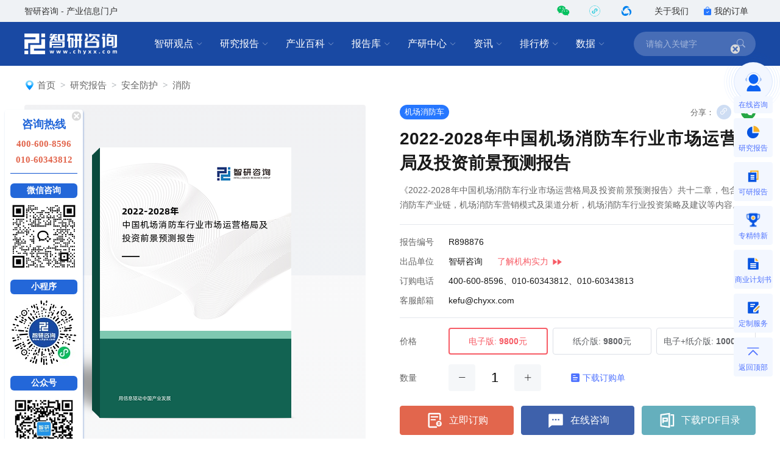

--- FILE ---
content_type: text/html; charset=UTF-8
request_url: https://www.chyxx.com/research/202010/898876.html
body_size: 17799
content:
<!DOCTYPE html>
<html lang="zh">
<head>
<meta http-equiv="Content-type" content="text/html; charset=utf-8" />
<meta name="applicable-device" content="pc" />
<title>2022-2028年中国机场消防车行业市场运营格局及投资前景预测报告_智研咨询</title>
<meta name="Keywords" content="2022-2028年中国机场消防车行业市场运营格局及投资前景预测报告" />
<meta name="Description" content="《2022-2028年中国机场消防车行业市场运营格局及投资前景预测报告》共十二章，包含机场消防车产业链，机场消防车营销模式及渠道分析，机场消防车行业投资策略及建议等内容。" />
<link rel="canonical" href="https://www.chyxx.com/research/202010/898876.html" />
<link rel="alternate" media="only screen and (max-width: 640px)" href="https://m.chyxx.com/research/202010/898876.html" />
<link rel="dns-prefetch" href="//img.chyxx.com">
<link rel="shortcut icon" type="image/x-icon" href="//img.chyxx.com/assets/favicon.ico">
<link rel="stylesheet" href="//img.chyxx.com/cdn/bootstrap-icons/bootstrap-icons.css">
<link rel="stylesheet" href="//img.chyxx.com/cdn/bootstrap@4/css/bootstrap.min.css">
<link rel="stylesheet" href="//at.alicdn.com/t/font_2472434_udhky67696.css">
<link rel="stylesheet" href="/assets/css/index.min.css?v=1.1.8.4.95">
<link rel="stylesheet" href="/assets/css/chain.min.css?v=1.1.8.4.95">
<script src="/assets/js/jquery.min.js?v=1.1.8.4.95"></script>
<script type="text/javascript">
  window._agl = window._agl || [];
  (function () {
    _agl.push(
            ['production', '_f7L2XwGXjyszb4d1e2oxPybgD']
    );
    (function () {
      var agl = document.createElement('script');
      agl.type = 'text/javascript';
      agl.async = true;
      agl.src = 'https://fxgate.baidu.com/angelia/fcagl.js?production=_f7L2XwGXjyszb4d1e2oxPybgD';
      var s = document.getElementsByTagName('script')[0];
      s.parentNode.insertBefore(agl, s);
    })();
  })();
</script>
<script>
  (function() {
  var _53code = document.createElement("script");
  _53code.src = "https://tb.53kf.com/code/code/b067807dc8907c422bc551fd6dbf8e484/1";
  var s = document.getElementsByTagName("script")[0]; s.parentNode.insertBefore(_53code, s);
  })();

  function open53() {
    var index_bd_param = "";
    var index_bd_param_Element = document.getElementById("index_bd_param");
    if(index_bd_param_Element!=null) {
      index_bd_param = index_bd_param_Element.innerText;
    }

    var whole_uri = ""
    var whole_uri_Element = document.getElementById("whole_uri");
    if(whole_uri_Element!=null) {
      whole_uri = whole_uri_Element.innerText;
    }

    $.ajax({
      url: '/order/consult',
      type: 'post',
      data:{
        index_bd_param:index_bd_param,
        whole_uri:whole_uri
      },
      success: rs => {
        console.log("success!")
      },
      error: rs => {
        console.log("fail!")
      },
      complete: () => {
        console.log("complete!")
      }
    })

    var _53api = $53.createApi();
    _53api.push('cmd', 'kfclient');
    _53api.push('type', 'new');
    _53api.query();
  }
</script>
<script>
  var _hmt = _hmt || [];
  (function() {
    var hm = document.createElement("script");
    hm.src = "https://hm.baidu.com/hm.js?303541224a8d81c65040eb747f5ee614";
    var s = document.getElementsByTagName("script")[0];
    s.parentNode.insertBefore(hm, s);
  })();
</script>

<script type="text/javascript">
  $(function () {
    var disclaimersDiv = $("#disclaimersDiv");
    if (disclaimersDiv.length > 0) {
      var disclaimersTop = $("#disclaimersDiv").offset().top
      var divCatalogHeight = $("#divCatalog").height();
      var catalogTopPosition = disclaimersTop-divCatalogHeight-18; // 40是relate的margin-top
      $(window).scroll(function() {
        if ($("#divCatalog").offset().top >= catalogTopPosition) {
          $("#divCatalog").css({
            "visibility": "hidden",
          })
        }
        else {
          $("#divCatalog").css({
            "visibility": "visible",
          })
        }
      });
    }
  });
</script>
<script type="text/javascript">
  $(function () {
    $('#ulTabs2').find("li[idx]").bind("click", function () {
      var idx = $(this).attr("idx");
      if(idx==2 || idx==3) { $("#divCatalog").css({ "display": "none" }) }
      else { $("#divCatalog").css({ "display": "block" }) }
      $(this).parent().find("li").removeClass("on");
      $('#divTabs2').find("div[idx]").hide();
      $('#divTabs2').find("div[idx='" + idx + "']").fadeIn('fast');
      $('#asideDiv').find("div[idx]").hide();
      $('#asideDiv').find("div[idx='" + idx + "']").fadeIn('fast');
      $(this).addClass("on");
    });
  });
</script>

</head>
<body class="research">
<header class="cx-header poi-sticky">
  <div class="cx-header-top">
    <div class="container">
      <span class="t-dark">智研咨询 - 产业信息门户</span>
      <div class="flex-center-y">
        <div class="iconfont icon-weixin2 cx-header-top__icon t-wechat t-20 pointer poi-r z-index-100 hover-el-wrap">
          <div class="xl-popover padding-16 rounded-lg hover-el"><i class="xl-popover__arrow"></i>
            <div class="img img-square w-96">
              <figure>
                <img src="//img.chyxx.com/images/2022/0107/8f3d61edaed3e45a8821e74e51a73564fd493152.jpg?x-oss-process=style/w320">
              </figure>
            </div>
          </div>
        </div>
        <div class="iconfont cx-header-top__icon t-20 pointer poi-r z-index-100 hover-el-wrap">
          <div class="flex-center h-100p"><img class="rounded-50p h-18" src="//img.chyxx.com/images/contact/xcx_i.png"></div>
          <div class="xl-popover padding-16 rounded-lg hover-el"><i class="xl-popover__arrow"></i>
            <div class="img img-square w-96">
              <figure>
                <img src="//img.chyxx.com/images/contact/weixin_xcx.png">
              </figure>
            </div>
          </div>
        </div>
        <div class="iconfont icon-wxkfh cx-header-top__icon t-wxkfh t-20 pointer poi-r z-index-100 hover-el-wrap">
          <div class="xl-popover padding-16 rounded-lg hover-el"><i class="xl-popover__arrow"></i>
            <div class="img img-square w-96">
              <figure>
                <img src="//img.chyxx.com/images/contact/contact_me_qr.jpg">
              </figure>
            </div>
          </div>
        </div>
        <a class="cx-header-top__order" href="/corp/" target="_blank">关于我们</a>
        <a class="cx-header-top__order" href="/order/query" target="_blank"><i class="bi bi-bag-check-fill c-blue"></i>我的订单</a>
      </div>
    </div>
  </div>

  <div class="cx-header__main container container--full">
    <div class="cx-header__logo"><a href="/" rel="home"><img src="//img.chyxx.com/assets/zhiyan/logo.png" alt="智研咨询" title="智研咨询" itemprop="logo"></a></div>

    <nav class="cx-nav">
      <div class="cx-nav__item ml-8">
        <a href="/industry/" target="_blank" class="cx-nav__link">智研观点<i class="bi bi-chevron-down"></i></a>
        <div class="cx-nav-menu">
          <div class="cx-nav-menu__inner">
            <a class="cx-nav-menu__item" href="/industry/" target="_blank">智研观点</a>
            <a class="cx-nav-menu__item" href="/industry/xinzhi/" target="_blank">新质生产力</a>
            <a class="cx-nav-menu__item" href="/industry/wiki/" target="_blank">产业百科</a>
            <a class="cx-nav-menu__item" href="/zhuanlan/" target="_blank">分析师专栏</a>
          </div>
        </div>
      </div>
      <div class="cx-nav__item ml-8">
        <a href="/research/" target="_blank" class="cx-nav__link">研究报告<i class="bi bi-chevron-down"></i></a>
        <div class="cx-nav-menu is-cols4 w-400">
          <div class="cx-nav-menu__inner flex-wrap">
            <a class="cx-nav-menu__item poi-r" href="/research/hot/" target="_blank"><span class="t-red">热门推荐</span></a>
            <a class="cx-nav-menu__item poi-r" href="/research/jingpin/" target="_blank"><span class="t-red">精品报告</span></a>
            <a class="cx-nav-menu__item poi-r" href="/research/neweconomy/" target="_blank"><span class="t-red">新经济·专题</span></a>
            <a class="cx-nav-menu__item poi-r" href="/research/monitoring/" target="_blank"><span class="t-red">月度监测</span></a>
            <div class="w-100p">
              <i class="mt-8 mb-8 line flex-1 ml-12 mr-12"></i>
            </div>
            <a class="cx-nav-menu__item" href="/research/nengyuan/" target="_blank">能源电力</a>
            <a class="cx-nav-menu__item" href="/research/yejin/" target="_blank">冶金矿产</a>
            <a class="cx-nav-menu__item" href="/research/huagong/" target="_blank">石油化工</a>
            <a class="cx-nav-menu__item" href="/research/jidian/" target="_blank">机械机电</a>
            <a class="cx-nav-menu__item" href="/research/dianzi/" target="_blank">电子仪表</a>
            <a class="cx-nav-menu__item" href="/research/jiaotong/" target="_blank">交通物流</a>
            <a class="cx-nav-menu__item" href="/research/jianzhu/" target="_blank">建筑建材</a>
            <a class="cx-nav-menu__item" href="/research/nonglin/" target="_blank">农林牧渔</a>
            <a class="cx-nav-menu__item" href="/research/it/" target="_blank">信息产业</a>
            <a class="cx-nav-menu__item" href="/research/tongxin/" target="_blank">通信产业</a>
            <a class="cx-nav-menu__item" href="/research/wenhua/" target="_blank">文化传媒</a>
            <a class="cx-nav-menu__item" href="/research/jiadian/" target="_blank">家电数码</a>
            <a class="cx-nav-menu__item" href="/research/jiaju/" target="_blank">家居家具</a>
            <a class="cx-nav-menu__item" href="/research/yiyao/" target="_blank">医药保健</a>
            <a class="cx-nav-menu__item" href="/research/shipin/" target="_blank">食品烟酒</a>
            <a class="cx-nav-menu__item" href="/research/wanju/" target="_blank">玩具礼品</a>
            <a class="cx-nav-menu__item" href="/research/fuzhuang/" target="_blank">纺织服装</a>
            <a class="cx-nav-menu__item" href="/research/anfang/" target="_blank">安全防护</a>
            <a class="cx-nav-menu__item" href="/research/wenjiao/" target="_blank">文教办公</a>
            <a class="cx-nav-menu__item" href="/research/fuwu/" target="_blank">服务金融</a>
            <a class="cx-nav-menu__item" href="/research/lvyou/" target="_blank">旅游休闲</a>
            <a class="cx-nav-menu__item" href="/research/baozhuang/" target="_blank">包装印刷</a>
            <a class="cx-nav-menu__item" href="/research/huanbao/" target="_blank">环保绿化</a>
            <a class="cx-nav-menu__item" href="/research/qita/" target="_blank">其他行业</a>
          </div>
        </div>
      </div>
      <div class="cx-nav__item ml-8">
        <a href="/wiki/" target="_blank" class="cx-nav__link">产业百科<i class="bi bi-chevron-down"></i></a>
        <div class="cx-nav-menu is-cols3 w-400">
          <div class="cx-nav-menu__inner flex-wrap">
            <a class="cx-nav-menu__item poi-r" href="/wiki/1199450.html" target="_blank" style="width:auto;"><span class="t-red">五十大制造业产业百科</span><sup class="ml-3" style="color:#f00;">HOT</sup></a>
            <div class="w-100p">
              <i class="mt-8 mb-8 line flex-1 ml-12 mr-12"></i>
            </div>
            <a class="cx-nav-menu__item t-line1" href="/wiki/nonglinmuyu/" target="_blank">农林牧渔业</a>
            <a class="cx-nav-menu__item t-line1" href="/wiki/caikuang/" target="_blank">采矿业</a>
            <a class="cx-nav-menu__item t-line1" href="/wiki/zhizao/" target="_blank">制造业</a>
            <a class="cx-nav-menu__item t-line1" title="电力、热力、燃气及水生产和供应业" href="/wiki/dianlishuishengchan/" target="_blank" style="">电力、热力、燃气及水生产和供应业</a>
            <a class="cx-nav-menu__item t-line1" href="/wiki/jianzhu/" target="_blank">建筑业</a>
            <a class="cx-nav-menu__item t-line1" href="/wiki/pifalingshou/" target="_blank">批发和零售业</a>
            <a class="cx-nav-menu__item t-line1" title="交通运输、仓储和邮政业" href="/wiki/jiaotongyunshu/" target="_blank">交通运输、仓储和邮政业</a>
            <a class="cx-nav-menu__item t-line1" href="/wiki/zhusucanyin/" target="_blank">住宿和餐饮业</a>
            <a class="cx-nav-menu__item t-line1" title="信息传输、软件和信息技术服务业" href="/wiki/xinxichuanshu/" target="_blank">信息传输、软件和信息技术服务业</a>
            <a class="cx-nav-menu__item t-line1" href="/wiki/jinrong/" target="_blank">金融业</a>
            <a class="cx-nav-menu__item t-line1" href="/wiki/fangdichan/" target="_blank">房地产业</a>
            <a class="cx-nav-menu__item t-line1" title="租赁和商务服务业" href="/wiki/zulinshangwu/" target="_blank">租赁和商务服务业</a>
            <a class="cx-nav-menu__item t-line1" title="科学研究和技术服务业" href="/wiki/kexueyanjiu/" target="_blank">科学研究和技术服务业</a>
            <a class="cx-nav-menu__item t-line1" title="水利、环境和公共设施管理业" href="/wiki/shuilihuanjing/" target="_blank">水利、环境和公共设施管理业</a>
            <a class="cx-nav-menu__item t-line1" title="居民服务、修理和其他服务业" href="/wiki/juminfuwu/" target="_blank">居民服务、修理和其他服务业</a>
            <a class="cx-nav-menu__item t-line1" href="/wiki/jiaoyu/" target="_blank">教育</a>
            <a class="cx-nav-menu__item t-line1" href="/wiki/weishengshehui/" target="_blank">卫生和社会工作</a>
            <a class="cx-nav-menu__item t-line1" title="文化、体育和娱乐业" href="/wiki/wenhuatiyu/" target="_blank">文化、体育和娱乐业</a>
          </div>
        </div>
      </div>
      <div class="cx-nav__item ml-8">
        <a href="/ku/" target="_blank" class="cx-nav__link">报告库<i class="bi bi-chevron-down"></i></a>
        <div class="cx-nav-menu">
          <div class="cx-nav-menu__inner">
            <a class="cx-nav-menu__item" href="/ku/jianban/" target="_blank">简版报告</a>
            <a class="cx-nav-menu__item" href="/ku/jiance/" target="_blank">动态监测</a>
            <a class="cx-nav-menu__item" href="/ku/monthly/" target="_blank">专题报告</a>
            <a class="cx-nav-menu__item" href="/ku/company/" target="_blank">公司研究</a>
            <a class="cx-nav-menu__item" href="/ku/yuebao/" target="_blank">数据报告</a>
          </div>
        </div>
      </div>
      <div class="cx-nav__item ml-8">
        <a href="/cyzx/" target="_blank" class="cx-nav__link">产研中心<i class="bi bi-chevron-down"></i></a>
        <div class="cx-nav-menu">
          <div class="cx-nav-menu__inner flex-row-center">
            <div class="cx-nav-menu__column w-50p">
              <a class="cx-nav-menu__item" href="/cyzx/kxxbg/" target="_blank">可行性研究报告</a>
              <a class="cx-nav-menu__item" href="/kxxbg/nongye" target="_blank">农业可研报告</a>
              <a class="cx-nav-menu__item" href="/cyzx/syjhs/" target="_blank">商业计划书</a>
              <a class="cx-nav-menu__item" href="/cyzx/dzbg/" target="_blank">定制服务报告</a>
              <a class="cx-nav-menu__item" href="/cyzx/zqxbg/" target="_blank">周期性报告</a>
            </div>
            <div class="cx-nav-menu__column w-50p">
              <a class="cx-nav-menu__item" href="/cyzx/zjtx/" target="_blank">专精特新申报<sup class="ml-3" style="color:#f00;">HOT</sup></a>
              <a class="cx-nav-menu__item" href="/cyzx/zjtx/" target="_blank">小巨人申报</a>
              <a class="cx-nav-menu__item" href="/cyzx/zjtx/" target="_blank">单项冠军申报</a>
              <a class="cx-nav-menu__item" href="/cyzx/scdwzm/" target="_blank">市场地位证明<sup class="ml-3" style="color:#f00;">HOT</sup></a>
              <a class="cx-nav-menu__item" href="/cyzx/zjtx/" target="_blank">高企认证咨询</a>
            </div>
          </div>
        </div>
      </div>

      <div class="cx-nav__item ml-8">
        <a href="/news/" target="_blank" class="cx-nav__link">资讯<i class="bi bi-chevron-down"></i></a>
        <div class="cx-nav-menu">
          <div class="cx-nav-menu__inner">
            <a class="cx-nav-menu__item" href="/news/weekly/" target="_blank">周刊</a>
            <a class="cx-nav-menu__item" href="/news/topnews/" target="_blank">头条</a>
            <a class="cx-nav-menu__item" href="/news/caijing/" target="_blank">财经研究</a>
            <a class="cx-nav-menu__item" href="/news/chuangxin/" target="_blank">产业创新</a>
          </div>
        </div>
      </div>
      <div class="cx-nav__item ml-8">
        <a href="/top/" target="_blank" class="cx-nav__link">排行榜<i class="bi bi-chevron-down"></i></a>
        <div class="cx-nav-menu">
          <div class="cx-nav-menu__inner">
            <a class="cx-nav-menu__item" href="/top/" target="_blank">智研排行榜</a>
            <a class="cx-nav-menu__item" href="/top/diqu/" target="_blank">地区经济排行榜</a>
            <a class="cx-nav-menu__item" href="/top/industry/" target="_blank">行业排行榜</a>
            <a class="cx-nav-menu__item" href="/top/product/" target="_blank">产品排行榜</a>
          </div>
        </div>
      </div>
      <div class="cx-nav__item ml-8">
        <a href="/shuju/" target="_blank" class="cx-nav__link">数据<i class="bi bi-chevron-down"></i></a>
        <div class="cx-nav-menu">
          <div class="cx-nav-menu__inner">
            <a class="cx-nav-menu__item" href="/shuju/hongguan/" target="_blank">宏观经济数据</a>
            <a class="cx-nav-menu__item" href="/shuju/news/" target="_blank">行业数据</a>
            <a class="cx-nav-menu__item" href="/shuju/fenxi/" target="_blank">数据监测</a>
          </div>
        </div>
      </div>
    </nav>

    <form class="cx-header-search" action="/search">
      <i class="bi bi-x-lg cx-header-search__close flex-center t-20 pointer"
         onclick="this.parentNode.parentNode.className='cx-header__main container container--full'"></i>
      <input name="word" maxlength="50" class="cx-header-search__input" placeholder="请输入关键字"
             onfocus="this.parentNode.parentNode.className='cx-header__main container container--full is-search'">
<!--      <input class="index_bd_param_search" type="hidden" name="bd_vid">-->
      <button type="submit" class="bi bi-search cx-header-search__btn"></button>
    </form>
  </div>
</header>


<main class="container container--full mb-40">
  <div class="h-24"></div>
  
  <ol class="breadcrumb"><img src="/assets/images/home_icon.png" alt=""><li class="breadcrumb-item"><a href="/">首页</a></li><li class="breadcrumb-item"><a href="/research">研究报告</a></li><li class="breadcrumb-item"><a href="/research/anfang">安全防护</a></li><li class="breadcrumb-item"><a href="/research/xiaofang">消防</a></li></ol>      <section class="cx-report">
    <div class="cx-report__cover cx-report-cover img img-square img-round-xxl">
      <figure>
                <img src="//m.chyxx.com/cover/88/76/898876.webp?v=2022-02-15 15:26:24" alt="2022-2028年中国机场消防车行业市场运营格局及投资前景预测报告">
              </figure>
    </div>
    <form class="cx-report__content cx-report-form" action="/order">
      <input type="hidden" name="id" value="898876">
      <div class="flex-center-y mb-12">
        <a class="cx-tag cx-tag--blue" href="/tag/jichangxiaofangche" target="_blank">机场消防车</a>        <div class="ml-auto t-secondary flex-center-y t-center">
          <span class="mr-4 t-13">分享：</span>
          <div class="pointer w-24 h-24 rounded-circle bg-primary t-white mr-16 flex-center poi-r hover-el-wrap" id="pageCopyUrl">
            <div class="tooltip bs-tooltip-top poi-bottom hover-el" style="opacity:1;margin-bottom:26px">
              <i class="arrow poi-center-x"></i>
              <div class="tooltip-inner t-nowrap t-12">复制链接</div>
            </div>
            <i class="bi bi-link-45deg t-16"></i>
          </div>
          <div class="poi-r cx-content__share-qrcode-wrap flex">
            <i class="iconfont icon-weixin2 pointer w-24 h-24 rounded-circle bg-success t-white flex-center t-14"></i>
            <div class="cx-content__share-qrcode is-bottom" id="pageQRCode"></div>
          </div>
        </div>
      </div>
      <h1 class="cx-report__name">2022-2028年中国机场消防车行业市场运营格局及投资前景预测报告</h1>
      <span class="poi-a disabled opacity-0">发布时间：2020-10-05 08:23:21</span>
      <p class="l-24 mt-12 t-secondary t-justify">《2022-2028年中国机场消防车行业市场运营格局及投资前景预测报告》共十二章，包含机场消防车产业链，机场消防车营销模式及渠道分析，机场消防车行业投资策略及建议等内容。</p>
            <ul class="border-t border-b padding-t-12 padding-b-12 l-32 mt-20 mb-16">
        <li class="flex-center-y"><label class="t-secondary w-80">报告编号</label><span>R898876</span>
                  </li>

        
        <li class="flex-center-y"><label class="t-secondary w-80">出品单位</label><span>智研咨询</span><a href="/zhiyan/" target="_blank" id="brand_more" class="t-pink ml-24"><span>了解机构实力</span><img class="ml-4" src="/assets/images/zhiyan/link_icon.png"></a>
        </li>

        
        <li class="flex-center-y"><label class="t-secondary w-80">订购电话</label><span>400-600-8596、010-60343812、010-60343813</span></li>

        
        <li class="flex-center-y"><label class="t-secondary w-80">客服邮箱</label><span>kefu@chyxx.com</span></li>
      </ul>

            <div class="cx-report__price flex-center-y mb-16">
        <label class="w-80">价格</label>
        <div class="cx-report__price-items flex-fluid cx-report-type">
          <label class="cx-report__price-item"><input type="radio" name="type" value="1" checked="checked"><span>电子版:<strong class="ml-4">9800</strong>元</span></label>
                    <label class="cx-report__price-item"><input type="radio" name="type" value="2"><span>纸介版:<strong class="ml-4">9800</strong>元</span></label>
          <label class="cx-report__price-item"><input type="radio" name="type" value="3"><span>电子+纸介版:<strong class="ml-4">10000</strong>元</span></label>
                  </div>
      </div>

            <div class="cx-report__price cx-report__quantity flex-center-y">
        <label class="w-80">数量</label>
        <div class="flex-center-y cx-report-quantity">
          <i class="bg-grey bg-hover-grey bg-active bi bi-dash-lg w-44 h-44 flex-center rounded pointer"></i>
          <input class="w-48 h-44 ml-8 mr-8 t-22" name="quantity" value="1" maxlength="1">
          <i class="bg-grey bg-hover-grey bg-active bi bi-plus-lg w-44 h-44 flex-center rounded pointer"></i>
                              <a href="https://img.chyxx.com/doc/%E6%99%BA%E7%A0%94%E5%92%A8%E8%AF%A2%E6%8A%A5%E5%91%8A%E8%AE%A2%E8%B4%AD%E5%8D%95.docx" class="t-blue flex-center-y ml-48"><i class="iconfont icon-report mr-4"></i>下载订购单</a>
          
                  </div>
      </div>
      
      
      <input style="display: none;" id="whole_url" value="https://www.chyxx.com/research/202010/898876.html">
      <input style="display: none;" id="report_bd_param" name="bd_vid" value="">

            <div class="cx-report__btns flex-center-y mt-24">
        <button type="submit" data-agl-cvt="7" class="btn btn-danger btn--cart flex-1 mr-12 h-48 btn-submit flex-center"><i class="btn-icon w-32 h-32 btn-icon--cart mr-8"></i>立即订购</button>
        <a onclick="open53()" class="btn btn-danger btn--order flex-1 h-48 btn-down mr-12 flex-center"><i class="btn-icon w-32 h-32 btn-icon--contact mr-8"></i>在线咨询</a>
        <a href="//m.chyxx.com/pdf/88/76/898876.pdf" class="btn btn-danger btn--contents flex-1 h-48 flex-center"><i class="btn-icon w-32 h-32 btn-icon--contents mr-8"></i>下载PDF目录</a>
      </div>
      
    </form>
  </section>

  <section class="cx-report-summary t-16 l-28">
    <label class="cx-report-summary__tit t-bold t-20">版权声明</label>
    <div class="cx-report-summary__content">
      <p>我公司拥有所有研究报告产品的唯一著作权，当您购买报告或咨询业务时，请认准“智研钧略”商标，及唯一官方网站智研咨询网（www.chyxx.com）。若要进行引用、刊发，需要获得智研咨询的正式授权。</p>
    </div>
  </section>
  <section class="cx-report-summary t-16 l-28 mt-10 flex-row-center" style="background: rgba(251,228,220,0.3);">
    <label class="t-bold t-20 flex-row-center"><img src="//img.chyxx.com/images/report/gift.png"></img><span class="h-28 f-yahei t-400 t-20 l-28 ml-8" style="color: #DB5702;">客户福利</span></label>
    <div class="cx-report-summary__content ml-20">
      <span class="h-24 f-yahei t-400 t-16 l-24 mt-12 t-black t-justify">购买此行业研究报告，可以联系客服免费索取<a href="/wiki/1199450.html" style="color:#0957C3;" target="_blank">《五十大制造行业产业百科》</a>电子版一份，深度了解热点行业产业链图谱。</>
    </div>
  </section>

  <section class="cx-content__wrap mt-32" onselectstart="return false" oncopy="return false" oncut="return false" oncontextmenu="return false">
    <div class="cx-report-contents__wrap">
            <div style="position:relative; border-bottom:none; height: 45px; padding:0px;" class="cx-report-contents">
        <ul id="ulTabs2" style="float: left; position:absolute; top: -3px;height: 45px;">
          <li idx="1" class="on" style="list-style-type:none; border-top: 2px solid #fff;
            line-height: 45px; float: left; padding: 0 25px; cursor: pointer; font-size: 18px;">报告目录</li>
          <li idx="2" class="" style="list-style-type:none; border-top: 2px solid #fff;
            line-height: 45px; float: left; padding: 0 25px; cursor: pointer; font-size: 18px;">研究方法</li>
                  </ul>
      </div>

      <div id="divTabs2">

      <div idx="1">
        <div style="padding: 40px 60px 32px; border-bottom: none;" class="cx-report-contents">
          <div style="margin-bottom: 0px;" class="cx-report-contents__title"><span>内容概况</span></div>
        </div>
        <div class="cx-report-contents cx-report-summary-normal">
<!--          <div class="cx-report-contents__title"><span>内容概况</span></div>-->
                                  <div class="cx-report-contents__summary cx-article__summary_body mb-20">
              <p>消防车，又称为救火车，消防车是装备各种消防器材、消防器具的各类消防车辆的总称，消防车是配备于消防队、供灭火、辅助灭火或抢险救援的大型机动消防技术装备。根据需要，消防车可设计制造成适宜消防队员乘用、装配各类消防救援器材或灭火剂的车辆。机场消防车是指专门用于预防及扑救飞机火灾、并对机上乘员予以及时救援、可在车辆行驶中喷射灭火剂的消防车辆。由于其工作特点及所处环境的特殊性，机场消防车较普通消防车有更高的性能要求。<p />智研咨询发布的《2022-2028年中国机场消防车行业市场运营格局及投资前景预测报告》共十二章。首先介绍了机场消防车行业市场发展环境、机场消防车整体运行态势等，接着分析了机场消防车行业市场运行的现状，然后介绍了机场消防车市场竞争格局。随后，报告对机场消防车做了重点企业经营状况分析，最后分析了机场消防车行业发展趋势与投资预测。您若想对机场消防车产业有个系统的了解或者想投资机场消防车行业，本报告是您不可或缺的重要工具。<p />本研究报告数据主要采用国家统计数据，海关总署，问卷调查数据，商务部采集数据等数据库。其中宏观经济数据主要来自国家统计局，部分行业统计数据主要来自国家统计局及市场调研数据，企业数据主要来自于国统计局规模企业统计数据库及证券交易所等，价格数据主要来自于各类市场监测数据库。</p><p><strong></strong></p>                          </div>
                              </div>

        <div style="border-top:none; padding-top: 30px;" class="cx-report-contents">
          <div class="cx-report-contents__title"><span>报告目录</span></div>
          <div class="cx-report-contents__body is-report"><a id="chapter_1"></a><h4><span class="is-chapter-num">第一章</span>机场消防车产业概述</h4><p>第一节 机场消防车定义</p><p>一、机场消防车定义</p><p>二、消防车性能要求</p><p>（一）底盘</p><p>（二）消防系统</p><p>（三）其他</p><p>第二节 机场消防车分类</p><p>一、快速调动车(RIV)</p><p>二、主力泡沫车(GTLF)</p><p>第三节 机场消防车用途</p><p>第四节 机场消防车经营模式</p><p>一、生产模式</p><p>二、采购模式</p><p>三、销售模式</p><a id="chapter_2"></a><h4><span class="is-chapter-num">第二章</span>全球及中国消防车市场分析</h4><p>第一节 机场消防车行业国际市场分析</p><p>一、国际消防车发展现状分析</p><p>二、国际消防车企业发展情况</p><p>三、国际消防车产品技术动态</p><p>第二节 国内消防车行业市场分析</p><p>一、中国消防车发展现状分析</p><p>二、中国消防车生产企业分布</p><p>三、中国消防车价格情况统计</p><p>四、中国消防车产量情况统计</p><p>五、中国消防车发展趋势分析</p><p>第三节 消防车国内外市场对比分析</p><a id="chapter_3"></a><h4><span class="is-chapter-num">第三章</span>2021年机场消防车市场环境分析</h4><p>第一节 国际宏观经济及前景预测</p><p>一、2021年世界经济运行主要特点</p><p>二、2021年世界经济运行发展预测</p><p>第二节 国内宏观经济及前景预测</p><p>一、中国宏观经济环境分析</p><p>二、中国经济市场前景展望</p><a id="chapter_4"></a><h4><span class="is-chapter-num">第四章</span>机场消防车行业相关政策分析</h4><p>第一节 机场消防车行业监管体制</p><p>第二节 机场消防车行业政策分析</p><p>一、《城市消防规划规范》</p><p>二、《消防产品监督管理规定》</p><p>三、《城市消防站建设标准》</p><p>四、《机动车辆类强制性认证实施规则》</p><p>五、《国务院关于加强和改进消防工作的意见》</p><p>六、《关于规范和加强多种形式消防队伍消防车辆管理的通知》</p><p>第三节 机场消防车相关标准分析</p><a id="chapter_5"></a><h4><span class="is-chapter-num">第五章</span>机场消防车技术工艺及成本结构</h4><p>第一节 机场消防车技术工艺分析</p><p>第二节 机场消防车产品工作原理</p><p>第三节 机场消防车技术性能要求</p><p>第四节 机场消防车技术发展趋势</p><a id="chapter_6"></a><h4><span class="is-chapter-num">第六章</span>2017-2021年机场消防行业车市场供需分析</h4><p>第一节 机场消防车行业发展现状分析</p><p>一、机场消防车行业生产企业分析</p><p>二、机场消防车行业主要品牌统计</p><p>第二节 2017-2021年机场消防车行业产量统计</p><p>第三节 2017-2021年机场消防车行业需求情况</p><p>第四节 机场消防车所属行业产品毛利率情况统计</p><p>第五节 机场消防车所属行业产品价格情况统计</p><p>第六节 机动消防车所属行业进出口情况分析</p><p>一、机动消防车所属行业进口情况统计</p><p>二、机动消防车所属行业出口情况统计</p><a id="chapter_7"></a><h4><span class="is-chapter-num">第七章</span>2022-2028年机场消防车市场供需前景预测</h4><p>第一节 2022-2028年机场消防车市场前景</p><p>第二节 2022-2028年机场消防车价格预测</p><p>第三节 2022-2028年机场消防车产量预测</p><p>第四节 2022-2028年机场消防车需求预测</p><a id="chapter_8"></a><h4><span class="is-chapter-num">第八章</span>机场消防车市场波特五力竞争分析</h4><p>第一节 现有企业间的竞争格局</p><p>第二节 行业新进入者威胁分析</p><p>第三节 替代产品或服务的威胁</p><p>第四节 供应商讨价还价的能力</p><p>第五节 下游用户讨价还价能力</p><a id="chapter_9"></a><h4><span class="is-chapter-num">第九章</span>机场消防车标杆企业研究分析</h4><p>第一节 明光浩淼安防科技股份公司</p><p>一、企业基本发展情况</p><p>二、企业主要产品分析</p><p>三、企业经营情况分析</p><p>四、企业竞争优势分析</p><p>五、企业发展战略分析</p><p>第二节 北京中卓时代消防装备科技有限公司</p><p>一、企业基本发展情况</p><p>二、企业主要产品分析</p><p>三、企业经营情况分析</p><p>四、企业销售网络分布</p><p>五、企业竞争优势分析</p><p>第三节 广东永强奥林宝国际消防汽车有限公司</p><p>一、企业基本发展情况</p><p>二、企业主要产品分析</p><p>三、企业经营情况分析</p><p>四、企业产品技术分析</p><p>五、企业竞争优势分析</p><p>第四节 捷达消防科技（苏州）股份有限公司</p><p>一、企业基本发展情况</p><p>二、企业主要产品分析</p><p>三、企业经营情况分析</p><p>四、企业销售网络分布</p><p>五、企业生产能力分析</p><p>第五节 江苏卡威专用汽车制造有限公司</p><p>一、企业基本发展情况</p><p>二、企业主要产品分析</p><p>三、企业经营情况分析</p><p>四、企业合作伙伴分析</p><p>五、企业竞争优势分析</p><p>第六节 中国重汽集团泰安五岳专用汽车有限公司</p><p>一、企业基本发展情况</p><p>二、企业主要产品分析</p><p>三、企业经营情况分析</p><p>四、企业技术实力分析</p><p>五、企业竞争优势分析</p><p>第七节 四川川消消防车辆制造有限公司</p><p>一、企业基本发展情况</p><p>二、企业主要产品分析</p><p>三、企业经营情况分析</p><p>四、企业销售网络分布</p><p>五、企业竞争优势分析</p><a id="chapter_10"></a><h4><span class="is-chapter-num">第十章</span>机场消防车产业链</h4><p>第一节 机场消防车产业链分析</p><p>一、机场消防车供应链关系分析</p><p>二、机场消防车原料及价格分析</p><p>（一）汽车底盘行业发展概况</p><p>（二）钢铁行业发展概况</p><p>三、机场消防车需求及应用领域</p><a id="chapter_11"></a><h4><span class="is-chapter-num">第十一章</span>机场消防车营销模式及渠道分析</h4><p>第一节 机场消防车直销模式分析</p><p>第二节 机场消防车代理销售模式</p><p>第三节 机场消防车招标采购模式</p><a id="chapter_12"></a><h4><span class="is-chapter-num">第十二章</span>机场消防车行业投资策略及建议（ZY LZQ）</h4><p>第一节 机场消防车行业投资环境</p><p>第二节 机场消防车行业投资壁垒</p><p>一、资质壁垒</p><p>二、人才壁垒</p><p>三、资金壁垒</p><p>第三节 机场消防车行业投资风险</p><p>一、政策变动风险</p><p>二、原材料风险分析</p><p>三、市场竞争风险</p><p>四、技术人才流失风险</p><p>第四节 机场消防车项目投资策略</p></div>
          <div class="flex-center-y bg-grey padding-16 rounded mt-24" id="divOtherNeeds">
            <span class="t-secondary mr-12">如果您有其他需求，请点击</span>
            <a class="btn btn-primary btn-sm" onclick="open53()">定制服务咨询</a>
          </div>
          <div class="cx-report-bottom__disclaimers" id="disclaimersDiv">
            <span>免责条款：</span>
            <p class="cx-report-bottom__mb-10">◆ 本报告分析师具有专业研究能力，报告中相关行业数据及市场预测主要为公司研究员采用桌面研究、业界访谈、市场调查及其他研究方法，部分文字和数据采集于公开信息，并且结合智研咨询监测产品数据，通过智研统计预测模型估算获得；企业数据主要为官方渠道以及访谈获得，智研咨询对该等信息的准确性、完整性和可靠性做最大努力的追求，受研究方法和数据获取资源的限制，本报告只提供给用户作为市场参考资料，本公司对该报告的数据和观点不承担法律责任。</p>
            <p class="cx-report-bottom__mb-10">◆ 本报告所涉及的观点或信息仅供参考，不构成任何证券或基金投资建议。本报告仅在相关法律许可的情况下发放，并仅为提供信息而发放，概不构成任何广告或证券研究报告。本报告数据均来自合法合规渠道，观点产出及数据分析基于分析师对行业的客观理解，本报告不受任何第三方授意或影响。</p>
            <p class="cx-report-bottom__mb-10">◆ 本报告所载的资料、意见及推测仅反映智研咨询于发布本报告当日的判断，过往报告中的描述不应作为日后的表现依据。在不同时期，智研咨询可发表与本报告所载资料、意见及推测不一致的报告或文章。智研咨询均不保证本报告所含信息保持在最新状态。同时，智研咨询对本报告所含信息可在不发出通知的情形下做出修改，读者应当自行关注相应的更新或修改。任何机构或个人应对其利用本报告的数据、分析、研究、部分或者全部内容所进行的一切活动负责并承担该等活动所导致的任何损失或伤害。</p>
          </div>

          <div class="border-t">
  <div class="cx-article__tags cx-tags-list is-bg-blue is-circle padding-t-16">
        <a class="cx-tags-list__item" href="/tag/jichangxiaofangche" target="_blank">机场消防车</a>
      </div>
</div>

        </div>

      </div>

      <div idx="2" style="display: none;" class="cx-report-contents">
        <div class="cx-report-contents__title"><span>研究方法</span></div>
        <div class="cx-report-contents__body">

          <p class="cx-report-bottom__mb-10">报告研究基于研究团队收集的大量一手和二手信息，使用案头研究与市场调研相结合的方式，依据“S-C-P”、“可竞争市场理论”、“新制度经济学”等产业组织理论，科学、综合的使用SWOT、PEST、回归分析等各类型研究模型与方法综合的分析行业各种影响因素。对行业的市场环境、产业政策、市场规模、行业现状、竞争格局、技术革新、市场风险、行业壁垒、机遇以及挑战等相关因素进行客观的综合分析，为企业科学决策提供高质量信息。</p>
          <p class="cx-report-bottom__mb-10">公司通过对特定行业长期跟踪监测，分析行业供给端、需求端、经营特性、盈利能力、产业链和商业模方面的内容，整合行业、市场企业、渠道、用多层面数据和信息资源，为客户提供深度的行业市场研究报告，全面客观的剖析当前行业发展的总体市场容量、竞争格局、 细分数据、进出口市场需求特征等，并根据各行业的发展轨迹及实践经验，对行业未来的发展趋势做出客观预测。</p>
          <p class="cx-report-bottom__mb-10">本公司建立了严格的数据清洗、加工和分析的内控体系，分析师采集信息后，严格按照公司评估方法论和信息规范的要求，并结合自身专业经验，对所获取的信息进行整理、筛选，最终通过综合统计、分析测算获得相关产业研究成果。</p>
          <div class="cx-report-bottom__number-line">
            <span class="cx-report-bottom__number">01</span><span class="cx-report-bottom__number-title">数据与资料来源</span>
          </div>
          <p class="cx-report-bottom__mb-10">本公司利用大量的一手及二手资料来源核实所收集的数据或资料。二手资料来源主要包括全球范围相关行业新闻、公司年报、非盈利性组织、行业协会、政府机构、海关数据及第三方数据库等，根据具体行业，应用的二手信息来源具有一定的差异。一般会应用的收集到的二手信息有来自新闻网站及第三方数据库如SEC 文件、公司年报、万得资讯、国研网、中国资讯行数据库、csmar 数据库、皮书数据库及中经专网、国家知识产权局等。</p>
          <p>一手资料来源于研究团队对行业内重点企业访谈获取的一手信息数据，主要采访对象有公司CEO、营销/销售总监、高层管理人员、行业专家、技术负责人、下游客户、分销商、代理商、经销商等。市场调研部分的一手信息来源为需要研究的对象终端消费群体。</p>

          <div class="cx-report-bottom__center">
            <img src="/assets/images/method/one.png">
          </div>

          <div class="cx-report-bottom__number-line">
            <span class="cx-report-bottom__number">02</span><span class="cx-report-bottom__number-title">研究方法与模型</span>
          </div>
          <p class="cx-report-bottom__mb-10">SWOT分析、PEST分析、波特五力模型、行业生命周期理论、S-C-P分析方法、产业结构理论、产业竞争力模型、产业集群理论等。</p>
          <div class="cx-report-bottom__center">
            <img src="/assets/images/method/two.png">
          </div>

          <div class="cx-report-bottom__number-line">
            <span class="cx-report-bottom__number">03</span><span class="cx-report-bottom__number-title">规模测算方法（三角测定）</span>
          </div>
          <p class="cx-report-bottom__mb-10">本公司一般会通过行业访谈、电话访问等调研获取一手数据时，调研人员会将多名受访者的资料及意见、多种来源的数据或资料、供应端及需求端进行比对核查。在资料验证过程中，一般通过三角测定的方式，从供需两个方向出发，验证资料的合理性。</p>
          <p class="cx-report-bottom__mb-10">在数据验证过程中，本公司一般采用自上而下和自下而上方法来评估和验证数据的合理。产品关键生产商通过二手及一手信息来确定，行业规模（产销量及产值等），通过一手和二手信息判断，所有的市场份额、数据细分比例等，基于收集到的一手和二手信息核对和评估。本研究涵盖的所有可能影响市场的参数都已经被考虑进去，进行了广泛的细节观察，通过一手资料得到了验证，并进行了分析，以得到最终的定量和定性数据。研究一般包括了关键生产商公开的报告、评论、时事通讯以及对这些生产商相关人员的采访信息。</p>
          <div class="cx-report-bottom__center">
            <img src="/assets/images/method/three.png">
          </div>

        </div>
      </div>

      
      </div>
        <!-- 原相关推荐位置 -->
          </div>
        <aside class="cx-content__side">
      <div class="cx-service__wrap mb-20">
        <h4 class="cx-service__title">智研的优势</h4>
        <div class="cx-service cx-service--cols2">
          <span class="cx-report-side__youshi"><img src="//img.chyxx.com/assets/zhiyan/award.png"><span class="cx-report-side__youshi-title">品质保证</span></span>
          <p class="cx-report-side__youshi-description">智研咨询2008年成立于首都北京，具有17年产业咨询经验。公司已发展成为一家以产业研究为主辐射多项服务领域的综合产业研究咨询机构。</p>
          <span class="cx-report-side__youshi"><img src="//img.chyxx.com/assets/zhiyan/thumb-up.png"><span class="cx-report-side__youshi-title">客户好评</span></span>
          <p class="cx-report-side__youshi-description">智研咨询目前累计服务客户上万家，客户覆盖全球，得到客户一致好评。</p>
          <span class="cx-report-side__youshi"><img src="//img.chyxx.com/assets/zhiyan/medal.png"><span class="cx-report-side__youshi-title">精益求精</span></span>
          <p class="cx-report-side__youshi-description">智研咨询精益求精地完善研究方法，用专业和科学的研究模型和调研方法，不断追求数据和观点的客观准确。</p>
          <span class="cx-report-side__youshi"><img src="//img.chyxx.com/assets/zhiyan/copper-diamond.png"><span class="cx-report-side__youshi-title">引用广泛</span></span>
          <p class="cx-report-side__youshi-description">智研咨询观点和数据被媒体、机构、券商广泛引用和转载，具有广泛的品牌知名度。</p>
          <div class="mt-20i cx-report-side__more-div">
            <a href="/zhiyan/" target="_blank" class="cx-report-side__more-hyperlink">查看更多</a>
          </div>
        </div>
      </div>

      <div id="asideDiv">

        <div idx="1">

        <div class="cx-service__wrap mb-20">
        <h4 class="cx-service__title">权威引用</h4>
        <div class="cx-service cx-service--cols2">
          <span class="cx-report-side__inner-title">媒体合作</span>
          <div class="cx-report-side__media">
            <img class="cx-report-side__media-left" src="//img.chyxx.com/assets/media/media_01.png">
            <img class="cx-report-side__media-right" src="//img.chyxx.com/assets/media/media_02.png">
            <img class="cx-report-side__media-left" src="//img.chyxx.com/assets/media/media_03.png">
            <img class="cx-report-side__media-right" src="//img.chyxx.com/assets/media/media_04.png">
            <img class="cx-report-side__media-left" src="//img.chyxx.com/assets/media/media_05.png">
            <img class="cx-report-side__media-right" src="//img.chyxx.com/assets/media/media_06.png">
            <img class="cx-report-side__media-left" src="//img.chyxx.com/assets/media/media_07.png">
            <img class="cx-report-side__media-right" src="//img.chyxx.com/assets/media/media_08.png">
          </div>
          <div class="cx-report-side__line"></div>
          <span class="cx-report-side__inner-title">招股书引用</span>
          <div class="cx-report-side__media">
            <img class="cx-report-side__media-left" src="//img.chyxx.com/assets/company/company_01.png">
            <img class="cx-report-side__media-right" src="//img.chyxx.com/assets/company/company_02.png">
            <img class="cx-report-side__media-left" src="//img.chyxx.com/assets/company/company_03.png">
            <img class="cx-report-side__media-right" src="//img.chyxx.com/assets/company/company_04.png">
            <img class="cx-report-side__media-left" src="//img.chyxx.com/assets/company/company_05.png">
            <img class="cx-report-side__media-right" src="//img.chyxx.com/assets/company/company_06.png">
            <img class="cx-report-side__media-left" src="//img.chyxx.com/assets/company/company_07.png">
            <img class="cx-report-side__media-right" src="//img.chyxx.com/assets/company/company_08.png">
            <img class="cx-report-side__media-left" src="//img.chyxx.com/assets/company/company_09.png">
            <img class="cx-report-side__media-right" src="//img.chyxx.com/assets/company/company_10.png">
            <img class="cx-report-side__media-left" src="//img.chyxx.com/assets/company/company_11.png">
            <img class="cx-report-side__media-right" src="//img.chyxx.com/assets/company/company_12.png">
            <img class="cx-report-side__media-left" src="//img.chyxx.com/assets/company/company_13.png">
            <img class="cx-report-side__media-right" src="//img.chyxx.com/assets/company/company_14.png">
          </div>
          <div class="cx-report-side__more-div">
            <a target="_blank" href="/corp/quote.html" class="cx-report-side__more-hyperlink">查看更多</a>
          </div>
        </div>
      </div>

      
                                          <div class="bg-grey flex-column cx-report-latest padding-16 mb-32">
        <h3 class="t-dark_deep t-22 l-32 mb-16"><span>相关报告</span></h3>
                        <a class="cx-report-latest__item  is-num is-first" href="/research/1211096.html" target="_blank">
          <i class="iconfont icon-tag"></i>
                    <div class="w-96 img img-square img-round-lg mr-16"><figure><img src="//m.chyxx.com/cover/10/96/1211096.webp" alt="2025-2031年中国机场消防车行业市场全景评估及前景战略研判报告"></figure></div>
                    <h3 class="flex-fluid t-justify t-14 l-24  t-bold t-line3">2025-2031年中国机场消防车行业市场全景评估及前景战略研判报告</h3>
        </a>
                                <a class="cx-report-latest__item  is-num is-second" href="/research/1171478.html" target="_blank">
          <i class="iconfont icon-tag"></i>
                    <h3 class="flex-fluid t-justify t-14 l-24 t-line2">2024-2030年中国机场消防车行业市场供需态势及发展前景研判报告</h3>
        </a>
                                <a class="cx-report-latest__item  is-num is-third" href="/research/1125728.html" target="_blank">
          <i class="iconfont icon-tag"></i>
                    <h3 class="flex-fluid t-justify t-14 l-24 t-line2">2023-2029年中国机场消防车行业竞争现状及战略咨询研究报告</h3>
        </a>
                                <a class="cx-report-latest__item " href="/research/202010/898877.html" target="_blank">
          <i class="iconfont icon-tag1"></i>
                    <h3 class="flex-fluid t-justify t-14 l-24 t-line2">2022-2028年中国机场消防车行业市场运营态势及发展趋势研究报告</h3>
        </a>
                      </div>
                        </div>
      </div>

      <div class="cx-contents mt-40 mb-32" id="divCatalog">
        <h4 class="cx-service__title">章节目录</h4>
        <div class="mt-12 cx-contents__body xl-scroll">
          <table class="cx-contents__list">
                        <tr class="bg-hover-grey bg-active"><th>第一章：</th><td>机场消防车产业概述</td></tr>
                        <tr class="bg-hover-grey bg-active"><th>第二章：</th><td>全球及中国消防车市场分析</td></tr>
                        <tr class="bg-hover-grey bg-active"><th>第三章：</th><td>2021年机场消防车市场环境分析</td></tr>
                        <tr class="bg-hover-grey bg-active"><th>第四章：</th><td>机场消防车行业相关政策分析</td></tr>
                        <tr class="bg-hover-grey bg-active"><th>第五章：</th><td>机场消防车技术工艺及成本结构</td></tr>
                        <tr class="bg-hover-grey bg-active"><th>第六章：</th><td>2017-2021年机场消防行业车市场供需分析</td></tr>
                        <tr class="bg-hover-grey bg-active"><th>第七章：</th><td>2022-2028年机场消防车市场供需前景预测</td></tr>
                        <tr class="bg-hover-grey bg-active"><th>第八章：</th><td>机场消防车市场波特五力竞争分析</td></tr>
                        <tr class="bg-hover-grey bg-active"><th>第九章：</th><td>机场消防车标杆企业研究分析</td></tr>
                        <tr class="bg-hover-grey bg-active"><th>第十章：</th><td>机场消防车产业链</td></tr>
                        <tr class="bg-hover-grey bg-active"><th>第十一章：</th><td>机场消防车营销模式及渠道分析</td></tr>
                        <tr class="bg-hover-grey bg-active"><th>第十二章：</th><td>机场消防车行业投资策略及建议（ZY LZQ）</td></tr>
                      </table>
        </div>
        <div class="cx-contents__foot flex-center-y l-44 t-center border-t">
          <strong class="flex-1 pointer t-red bi bi-cart-fill flex-center t-icon btn-order" data-agl-cvt="7">立即订购</strong>
          <span class="flex-1 border-l pointer t-blue" onclick="open53()">在线咨询</span>
          <a class="flex-1 border-l pointer hover-light" href="/cyzx/dzbg/" target="_blank">我要定制</a>
        </div>
      </div>

      
    </aside>
      </section>

    
  <img class="cx-report-bottom__zhiyan" src="//img.chyxx.com/assets/ad/zhiyan.jpg?x-oss-process=style/w1200" alt="智研咨询 —— 智领产业，研判未来。用信息驱动产业发展。">

  <div class="cx-report-bottom__miniute">
    <span>一分钟了解智研咨询</span>
  </div>
  <div class="cx-report-bottom__miniute-en">
    <span>ABOUT US</span>
  </div>

  <div class="w-100p h-auto mt-30">
  <div class="flex-justify-between mb-25">
    <div class="poi-r">
      <img src="//img.chyxx.com/assets/presentation/board.png">
      <p class="cx-report-bottom__miniute-number">01</p>
      <p class="cx-report-bottom__miniute-character-40">智研咨询成立于2008年，具有17年产业咨询经验</p>
    </div>

    <div class="poi-r">
      <img src="//img.chyxx.com/assets/presentation/board.png">
      <p class="cx-report-bottom__miniute-number">02</p>
      <p class="cx-report-bottom__miniute-character-30">智研咨询总部位于北京，具有得天独厚的专家资源和区位优势</p>
    </div>

    <div class="poi-r">
      <img src="//img.chyxx.com/assets/presentation/board.png">
      <p class="cx-report-bottom__miniute-number">03</p>
      <p class="cx-report-bottom__miniute-character-30">智研咨询目前累计服务客户上万家，客户覆盖全球，得到客户一致好评</p>
    </div>

    <div class="poi-r">
      <img src="//img.chyxx.com/assets/presentation/board.png">
      <p class="cx-report-bottom__miniute-number">04</p>
      <p class="cx-report-bottom__miniute-character-20">智研咨询不仅仅提供精品行研报告，还提供产业规划、IPO咨询、行业调研等全案产业咨询服务</p>
    </div>
  </div>

  <div class="flex-justify-between">
    <div class="poi-r">
      <img src="//img.chyxx.com/assets/presentation/board.png">
      <p class="cx-report-bottom__miniute-number">05</p>
      <p class="cx-report-bottom__miniute-character-20">智研咨询精益求精地完善研究方法，用专业和科学的研究模型和调研方法，不断追求数据和观点的客观准确</p>
    </div>

    <div class="poi-r">
      <img src="//img.chyxx.com/assets/presentation/board.png">
      <p class="cx-report-bottom__miniute-number">06</p>
      <p class="cx-report-bottom__miniute-character-20">智研咨询不定期提供各观点文章、行业简报、监测报告等免费资源，践行用信息驱动产业发展的公司使命</p>
    </div>

    <div class="poi-r">
      <img src="//img.chyxx.com/assets/presentation/board.png">
      <p class="cx-report-bottom__miniute-number">07</p>
      <p class="cx-report-bottom__miniute-character-40">智研咨询建立了自有的数据库资源和知识库</p>
    </div>

    <div class="poi-r">
      <img src="//img.chyxx.com/assets/presentation/board.png">
      <p class="cx-report-bottom__miniute-number">08</p>
      <p class="cx-report-bottom__miniute-character-20">智研咨询观点和数据被媒体、机构、券商广泛引用和转载，具有广泛的品牌知名度</p>
    </div>
  </div>
  </div>

  <div class="cx-report-bottom__miniute poi-a mt-90 mb-50">
    <span class="t-30">智研业务范围</span>
  </div>
  <div class="cx-report-bottom__miniute-en mt-132 mb-32">
    <span>SCOPE OF BUSINESS</span>
  </div>

  <div class="w-100p h-auto mt-45">
    <div class="w-1200 h-293 flex-justify-between">
      <div class="w-150 h-293 flex-column-center">
        <a href="/cyzx/dzbg/" target="_blank"><img class="mb-28" src="//img.chyxx.com/images/report/business/01.png"></a>
        <a href="/cyzx/dzbg/" target="_blank"><span class="w-auto h-24 f-yahei t-400 t-16 t-black l-22">定制服务</span></a>
        <div class="w-152 h-81 flex-center"><div class="w-152 h-0 border-bottom-dashed-rgb"></div></div>
        <a href="/kxxbg/nongye" target="_blank"><img class="mb-28" src="//img.chyxx.com/images/report/business/08.png"></a>
        <a href="/kxxbg/nongye" target="_blank"><span class="w-auto h-24 f-yahei t-400 t-16 t-black l-22">农业可研报告</span></a>
      </div>
      <div class="w-22 h-293 flex-center"><img class="w-22 h-240" src="//img.chyxx.com/images/report/business/separator.png"></div>
      <div class="w-150 h-293 flex-column-center">
        <a href="/cyzx/kxxbg/" target="_blank"><img class="mb-28" src="//img.chyxx.com/images/report/business/02.png"></a>
        <a href="/cyzx/kxxbg/" target="_blank"><span class="w-auto h-24 f-yahei t-400 t-16 t-black l-22">可行性研究</span></a>
        <div class="w-152 h-81 flex-center"><div class="w-152 h-0 border-bottom-dashed-rgb"></div></div>
        <a href="/ku/monthly/" target="_blank"><img class="mb-28" src="//img.chyxx.com/images/report/business/09.png"></a>
        <a href="/ku/monthly/" target="_blank"><span class="w-auto h-24 f-yahei t-400 t-16 t-black l-22">专题报告</span></a>
      </div>
      <div class="w-22 h-293 flex-center"><img class="w-22 h-240" src="//img.chyxx.com/images/report/business/separator.png"></div>
      <div class="w-150 h-293 flex-column-center">
        <a href="/industry/xinzhi/" target="_blank"><img class="mb-28" src="//img.chyxx.com/images/report/business/03.png"></a>
        <a href="/industry/xinzhi/" target="_blank"><span class="w-auto h-24 f-yahei t-400 t-16 t-black l-22">新质生产力</span></a>
        <div class="w-152 h-81 flex-center"><div class="w-152 h-0 border-bottom-dashed-rgb"></div></div>
        <a href="/ku/company/" target="_blank"><img class="mb-28" src="//img.chyxx.com/images/report/business/10.png"></a>
        <a href="/ku/company/" target="_blank"><span class="w-auto h-24 f-yahei t-400 t-16 t-black l-22">公司研究</span></a>
      </div>
      <div class="w-22 h-293 flex-center"><img class="w-22 h-240" src="//img.chyxx.com/images/report/business/separator.png"></div>
      <div class="w-150 h-293 flex-column-center">
        <a href="/cyzx/zjtx/" target="_blank"><img class="mb-28" src="//img.chyxx.com/images/report/business/04.png"></a>
        <a href="/cyzx/zjtx/" target="_blank"><span class="w-auto h-24 f-yahei t-400 t-16 t-black l-22">专精特新申报</span></a>
        <div class="w-152 h-81 flex-center"><div class="w-152 h-0 border-bottom-dashed-rgb"></div></div>
        <a href="/ku/yuebao/" target="_blank"><img class="mb-28" src="//img.chyxx.com/images/report/business/11.png"></a>
        <a href="/ku/yuebao/" target="_blank"><span class="w-auto h-24 f-yahei t-400 t-16 t-black l-22">数据报告</span></a>
      </div>
      <div class="w-22 h-293 flex-center"><img class="w-22 h-240" src="//img.chyxx.com/images/report/business/separator.png"></div>
      <div class="w-150 h-293 flex-column-center">
        <a href="/cyzx/zjtx/" target="_blank"><img class="mb-28" src="//img.chyxx.com/images/report/business/05.png"></a>
        <a href="/cyzx/zjtx/" target="_blank"><span class="w-auto h-24 f-yahei t-400 t-16 t-black l-22">小巨人申报</span></a>
        <div class="w-152 h-81 flex-center"><div class="w-152 h-0 border-bottom-dashed-rgb"></div></div>
        <a href="/research/" target="_blank"><img class="mb-28" src="//img.chyxx.com/images/report/business/12.png"></a>
        <a href="/research/" target="_blank"><span class="w-auto h-24 f-yahei t-400 t-16 t-black l-22">精品行研</span></a>
      </div>
      <div class="w-22 h-293 flex-center"><img class="w-22 h-240" src="//img.chyxx.com/images/report/business/separator.png"></div>
      <div class="w-150 h-293 flex-column-center">
        <a href="/cyzx/zjtx/" target="_blank"><img class="mb-28" src="//img.chyxx.com/images/report/business/06.png"></a>
        <a href="/cyzx/zjtx/" target="_blank"><span class="w-auto h-24 f-yahei t-400 t-16 t-black l-22">单项冠军申报</span></a>
        <div class="w-152 h-81 flex-center"><div class="w-152 h-0 border-bottom-dashed-rgb"></div></div>
        <a href="/research/neweconomy/" target="_blank"><img class="mb-28" src="//img.chyxx.com/images/report/business/13.png"></a>
        <a href="/research/neweconomy/" target="_blank"><span class="w-auto h-24 f-yahei t-400 t-16 t-black l-22">新经济·专题</span></a>
      </div>
      <div class="w-22 h-293 flex-center"><img class="w-22 h-240" src="//img.chyxx.com/images/report/business/separator.png"></div>
      <div class="w-150 h-293 flex-column-center">
        <a href="/cyzx/scdwzm/" target="_blank"><img class="mb-28" src="//img.chyxx.com/images/report/business/07.png"></a>
        <a href="/cyzx/scdwzm/" target="_blank"><span class="w-auto h-24 f-yahei t-400 t-16 t-black l-22">市场地位证明</span></a>
        <div class="w-152 h-81 flex-center"><div class="w-152 h-0 border-bottom-dashed-rgb"></div></div>
        <a href="/cyzx/zqxbg/" target="_blank"><img class="mb-28" src="//img.chyxx.com/images/report/business/14.png"></a>
        <a href="/cyzx/zqxbg/" target="_blank"><span class="w-auto h-24 f-yahei t-400 t-16 t-black l-22">周期性报告</span></a>
      </div>
    </div>
  </div>

  <div class="cx-report-bottom__miniute mt-90">
    <span>售后保障</span>
  </div>
  <div class="cx-report-bottom__miniute-en">
    <span>AFTER SALES GUARANTEE</span>
  </div>

  <div class="w-100p flex-center mt-42">
    <div class="w-1200 h-auto flex-justify-between">
      <div class="poi-r">
        <img src="//img.chyxx.com/assets/presentation/quality.png">
        <p class="cx-report-bottom__aftersale_title">品质保证</p>
        <div class="cx-report-bottom__aftersale_line"></div>
        <p class="cx-report-bottom__aftersale_content">智研咨询是行业研究咨询服务领域的领导品牌，公司拥有强大的智囊顾问团，与国内数百家咨询机构，行业协会建立长期合作关系，专业的团队和资源，保证了我们报告的专业性。</p>
      </div>

      <div class="poi-r">
        <img src="//img.chyxx.com/assets/presentation/support.png">
        <p class="cx-report-bottom__aftersale_title">售后处理</p>
        <div class="cx-report-bottom__aftersale_line"></div>
        <p class="cx-report-bottom__aftersale_content">我们提供完善的售后服务系统。只需反馈至智研咨询电话专线、微信客服、在线平台等任意终端，均可在工作日内得到受理回复。24小时全面为您提供专业周到的服务，及时解决您的需求。</p>
      </div>

      <div class="poi-r">
        <img src="//img.chyxx.com/assets/presentation/contact.png">
        <p class="cx-report-bottom__aftersale_title">跟踪回访</p>
        <div class="cx-report-bottom__aftersale_line"></div>
        <p class="cx-report-bottom__aftersale_content">持续让客户满意是我们一直的追求。公司会安排专业的客服专员会定期电话回访或上门拜访，收集您对我们服务的意见及建议，做到让客户100%满意。</p>
      </div>
    </div>
  </div>

  <div class="cx-report-bottom__miniute cx-report-bottom__maintitle cx-report-bottom__customer_title">
    <span>合作客户</span>
  </div>
  <div class="cx-report-bottom__miniute-en cx-report-bottom__miniute-en-supplement-04">
    <span>COOPERATIVE CUSTOMERS</span>
  </div>


  <div class="w-100p flex-center">
    <div class="w-1232 h-auto">
      <img src="/assets/images/customer/customer.png">
    </div>
  </div>

    <div style="margin-top:60px;" class="mt-40" id="divRelate">
    <div class="cx-title-bar">
      <h2 class="cx-title-bar__tit">相关推荐</h2>
      <i class="cx-title-bar__bars"></i>
    </div>
                        <ul class="cx-card-list cx-card-list--small cx-card-list--cols31 cx-card-list--bg">
            <li class="cx-card mb-32 padding-a-32">
        <a class="cx-card__img img img-round-lg cx-report-cover" href="/research/1211096.html" target="_blank">
          <figure>
                        <img src="//m.chyxx.com/cover/10/96/1211096.webp" alt="2025-2031年中国机场消防车行业市场全景评估及前景战略研判报告">
                      </figure>
        </a>
        <div class="cx-card__body">
          <h3 class="cx-card__title t-14 l-20 t-line2 t-dark_deep t-justify"><a href="/research/1211096.html" target="_blank">2025-2031年中国机场消防车行业市场全景评估及前景战略研判报告</a></h3>
          <!--
          <div class="cx-card__info">
                      </div>
          -->
        </div>
      </li>
            <li class="cx-card mb-32 padding-a-32">
        <a class="cx-card__img img img-round-lg cx-report-cover" href="/research/1171478.html" target="_blank">
          <figure>
                        <img src="//m.chyxx.com/cover/14/78/1171478.webp" alt="2024-2030年中国机场消防车行业市场供需态势及发展前景研判报告">
                      </figure>
        </a>
        <div class="cx-card__body">
          <h3 class="cx-card__title t-14 l-20 t-line2 t-dark_deep t-justify"><a href="/research/1171478.html" target="_blank">2024-2030年中国机场消防车行业市场供需态势及发展前景研判报告</a></h3>
          <!--
          <div class="cx-card__info">
                      </div>
          -->
        </div>
      </li>
            <li class="cx-card mb-32 padding-a-32">
        <a class="cx-card__img img img-round-lg cx-report-cover" href="/research/1125728.html" target="_blank">
          <figure>
                        <img src="//m.chyxx.com/cover/57/28/1125728.webp" alt="2023-2029年中国机场消防车行业竞争现状及战略咨询研究报告">
                      </figure>
        </a>
        <div class="cx-card__body">
          <h3 class="cx-card__title t-14 l-20 t-line2 t-dark_deep t-justify"><a href="/research/1125728.html" target="_blank">2023-2029年中国机场消防车行业竞争现状及战略咨询研究报告</a></h3>
          <!--
          <div class="cx-card__info">
                      </div>
          -->
        </div>
      </li>
            <li class="cx-card mb-32 padding-a-32">
        <a class="cx-card__img img img-round-lg cx-report-cover" href="/research/202010/898877.html" target="_blank">
          <figure>
                        <img src="//m.chyxx.com/cover/88/77/898877.webp" alt="2022-2028年中国机场消防车行业市场运营态势及发展趋势研究报告">
                      </figure>
        </a>
        <div class="cx-card__body">
          <h3 class="cx-card__title t-14 l-20 t-line2 t-dark_deep t-justify"><a href="/research/202010/898877.html" target="_blank">2022-2028年中国机场消防车行业市场运营态势及发展趋势研究报告</a></h3>
          <!--
          <div class="cx-card__info">
                      </div>
          -->
        </div>
      </li>
      
      
    </ul>
        
      </div>
  </main>


<div class="normal_zx cx-float-side cx-float-side——primary">
  <img src="/assets/images/close.png" class="close_normal_zx poi-a pointer" style="left: -5px;top: -25px; width: 15px;height: 15px;">
  <div onclick="open53()" class="cx-float-side__item is-online pointer">
    <i class="cx-float-side__icon"></i>
    <div class="cx-float-side__item-inner">
      <span>在线咨询</span>
    </div>
  </div>
  <div class="cx-float-side__item hover-el-wrap">
    <div class="cx-float-side__item-inner pointer ">
      <i class="cx-float-side__icon iconfont icon-weixin2 t-24"></i>
      <span>微信客服</span>
    </div>
    <div class="xl-popover is-left padding-16 rounded-lg hover-el">
      <i class="xl-popover__arrow"></i>
      <div class="padding-16px">
        <div class="img img-square img-round-lg img-white-a1 w-120">
          <figure><img src="//img.chyxx.com/images/contact/contact_me_qr.jpg"></figure>
        </div>
        <div class="t-12 mt-8 t-center t-secondary">微信扫码咨询客服</div>
      </div>
    </div>
  </div>
  <div class="cx-float-side__item hover-el-wrap">
    <div class="cx-float-side__item-inner pointer ">
      <i class="cx-float-side__icon iconfont icon-phone1 t-24"></i>
      <span>电话客服</span>
    </div>
    <div class="xl-popover is-left padding-16 rounded-lg hover-el">
      <i class="xl-popover__arrow"></i>
      <div class="padding-16px">
        <h4 class="w-120 t-14 mb-8">咨询热线</h4>
        <div class="t-bold t-16 t-justify-last t-red">400-600-8596</div>
        <div class="t-bold t-16 t-justify-last t-red">010-60343812</div>
      </div>
    </div>
  </div>
  <div class="cx-float-side__item">
    <div class="cx-float-side__item-inner pointer " onclick="window.scrollTo(0,0)">
      <i class="cx-float-side__icon bi bi-chevron-bar-up t-28"></i>
      <span>返回顶部</span>
    </div>
  </div>
</div>

<div class="research_zx cx-float-side cx-float-side--research">
  <img src="/assets/images/close.png" class="close_research_zx poi-a pointer" style="left: -5px;top: -25px; width: 15px;height: 15px;">
  <div onclick="open53()" class="cx-float-side__item is-online pointer">
    <i class="cx-float-side__icon"></i>
    <div class="cx-float-side__item-inner">
      <span>在线咨询</span>
    </div>
  </div>
  <div class="cx-float-side__item">
    <a class="cx-float-side__item-inner pointer is-static" href="/research/" target="_blank">
      <i class="cx-float-side__icon cx-service__ico cx-service__mini is-small mr-0 is-cyyjbg"></i>
      <span>研究报告</span>
    </a>
  </div>
  <div class="cx-float-side__item">
    <a class="cx-float-side__item-inner pointer is-static" href="/cyzx/kxxbg/" target="_blank">
      <i class="cx-float-side__icon cx-service__ico cx-service__mini is-small mr-0 is-kxxyjbg"></i>
      <span>可研报告</span>
    </a>
  </div>
  <div class="cx-float-side__item">
    <a class="cx-float-side__item-inner pointer is-static" href="/cyzx/zjtx/" target="_blank">
      <i class="cx-float-side__icon cx-service__ico cx-service__mini is-small mr-0 is-zjtx"></i>
      <span>专精特新</span>
    </a>
  </div>
  <div class="cx-float-side__item">
    <a class="cx-float-side__item-inner pointer is-static" href="/cyzx/syjhs/" target="_blank">
      <i class="cx-float-side__icon cx-service__ico cx-service__mini is-small mr-0 is-syjhs"></i>
      <span>商业计划书</span>
    </a>
  </div>
  <div class="cx-float-side__item">
    <a class="cx-float-side__item-inner pointer is-static" href="/cyzx/dzbg/" target="_blank">
      <i class="cx-float-side__icon cx-service__ico cx-service__mini is-small mr-0 is-dzbg"></i>
      <span>定制服务</span>
    </a>
  </div>
  <div class="cx-float-side__item">
    <div class="cx-float-side__item-inner pointer " onclick="window.scrollTo(0,0)">
      <i class="cx-float-side__icon bi bi-chevron-bar-up t-28"></i>
      <span>返回顶部</span>
    </div>
  </div>
</div>

<footer class="cx-footer">
  <div class="container container--full cx-footer__content flex-center-y">
    <div class="cx-footer__logo opacity-50">
      <img src="//img.chyxx.com/assets/zhiyan/logo.png" alt="智研咨询">
    </div>
    <div class="flex-fluid">
      <div class="cx-footer__links t-15">
        <a href="/corp/">关于我们</a>
        <a href="/research/jingpin/" target="_blank">智研精品报告</a>
        <a href="/wiki/" target="_blank">智研产业百科</a>
        <a href="/cyzx/" target="_blank">智研产研中心</a>
        <a href="/corp/contactus.html" target="_blank">联系我们</a>
      </div>
      <p class="l-20 mt-8 opacity-50 t-13">Copyright © 2008-2024 智研咨询 All rights reserved. &nbsp;&nbsp;<a href="https://beian.miit.gov.cn" rel="nofollow">京ICP备13007370号-1</a>&nbsp;&nbsp;
        <a target="_blank" href="//www.beian.gov.cn/portal/registerSystemInfo?recordcode=11011102001993"><img src="https://www.beian.gov.cn/img/new/gongan.png">京公网安备 11011102001993号</a></p>
      <p class="l-20 mt-8 opacity-50 t-13"><span>增值电信业务经营许可证：京B2-20224504</span></p>
    </div>
    <div class="flex-center-y">
      <div class="flex-column flex-center padding-l-8 padding-r-8">
        <div class="w-32 h-32 rounded-circle iconfont icon-weixin2 bg-wechat flex-center t-22 pointer poi-r z-index-100 hover-el-wrap">
          <div class="xl-popover is-top padding-16 rounded-lg hover-el mb-8">
            <i class="xl-popover__arrow"></i>
            <div class="img img-square w-96">
              <figure><img src="//img.chyxx.com/images/2022/0107/8f3d61edaed3e45a8821e74e51a73564fd493152.jpg?x-oss-process=style/w320"></figure>
            </div>
          </div>
        </div>
        <span class="t-nowrap opacity-50 mt-8">微信公众号</span>
      </div>
      <div class="flex-column flex-center padding-l-8 padding-r-8 ml-32">
        <div class="w-32 h-32 rounded-circle iconfont flex-center t-22 pointer poi-r z-index-100 hover-el-wrap">
          <img src="//img.chyxx.com/images/contact/xcx_icon.png">
          <div class="xl-popover is-top padding-16 rounded-lg hover-el mb-8">
            <i class="xl-popover__arrow"></i>
            <div class="img img-square w-96">
              <figure>
                <img src="//img.chyxx.com/images/contact/weixin_xcx.png">
              </figure>
            </div>
          </div>
        </div>
        <span class="t-nowrap opacity-50 mt-8">智研小程序</span>
      </div>
      <div class="flex-column flex-center padding-l-8 padding-r-8 ml-32">
        <div class="w-32 h-32 rounded-circle iconfont icon-wxkfh bg-qixin flex-center t-22 pointer poi-r z-index-100 hover-el-wrap">
          <div class="xl-popover is-top padding-16 rounded-lg hover-el mb-8">
            <i class="xl-popover__arrow"></i>
            <div class="img img-square w-96">
              <figure>
                <img src="//img.chyxx.com/images/contact/contact_me_qr.jpg">
              </figure>
            </div>
          </div>
        </div>
        <span class="t-nowrap opacity-50 mt-8">微信客服</span>
      </div>
    </div>
  </div>
</footer>
<script type="text/javascript">
  $(function () {
    $(".close_normal_zx").click(function () {
      $(".normal_zx").hide();
    });
  });
</script>
<script type="text/javascript">
  $(function () {
    $(".close_research_zx").click(function () {
      $(".research_zx").hide();
    });
  });
</script>


<div class="weixin_zx cx-float-side ml-8 w-128p h-filter bg-white rounded-4 flex-column-center padding-b-16"
     style="left: 0px; top: 25%; transform: none; box-shadow: 1px 2px 3px 0px rgba(32,91,188,0.4);">
  <img src="/assets/images/close.png" class="close_weixin_zx poi-a pointer" style="right: 3px;top: 3px;color: red; width: 15px;height: 15px;">
  <div class="mt-12 w-110 h-24 f-yahei t-700 t-18 c-blue_D9 l-24 t-center">咨询热线</div>
  <span class="mt-2 w-110 h-24 f-yahei t-700 t-15 l-24 c-white_4D t-center">400-600-8596</span>
  <span class="mt-2px w-110 h-24 f-yahei t-700 t-15 l-24 c-white_4D t-center">010-60343812</span>
  <div class="mt-10 w-110 h-0 border-t-blue_d1"></div>
  <div class="mt-16 flex-center w-110 h-24 bg-blue-D9 rounded-6">
    <span class="w-105 h-24 f-yahei t-700 t-14 t-white l-24 t-center">微信咨询</span>
  </div>
  <img class="mt-8 w-110" src="//img.chyxx.com/images/contact/contact_me_qr.jpg">
  <div class="mt-16 flex-center w-110 h-24 bg-blue-D9 rounded-6">
    <span class="w-105 h-24 f-yahei t-700 t-14 t-white l-24 t-center">小程序</span>
  </div>
  <img class="mt-8 w-110" src="//img.chyxx.com/images/contact/weixin_xcx.png">
  <div class="mt-16 flex-center w-110 h-24 bg-blue-D9 rounded-6">
    <span class="w-105 h-24 f-yahei t-700 t-14 t-white l-24 t-center">公众号</span>
  </div>
  <img class="mt-8 w-110" src="//img.chyxx.com/images/contact/weixin_gzh.jpg">
</div>
<script type="text/javascript">
  $(function () {
    $(".close_weixin_zx").click(function () {
      $(".weixin_zx").hide();
    });
  });
</script>

<script src="/assets/js/app.js?v=1.1.8.4.95" v="0.19122"></script>
<div style="display: none">
  <script src="https://s42.cnzz.com/stat.php?id=2134022&amp;web_id=2134022&amp;show=pic" language="JavaScript" charset="gb2312"></script>
<script>
(function(){
  var bp = document.createElement('script');
  var curProtocol = window.location.protocol.split(':')[0];
  if (curProtocol === 'https') {
    bp.src = 'https://zz.bdstatic.com/linksubmit/push.js';
  } else {
    bp.src = 'http://push.zhanzhang.baidu.com/push.js';
  }
  var s = document.getElementsByTagName("script")[0];
  s.parentNode.insertBefore(bp, s);
})();
</script>
<span id="vid" style="display: none;"></span>
<span id="whole_uri" style="display: none;">https://www.chyxx.com/research/202010/898876.html</span>
<span id="index_bd_param" style="display: none;"></span>
</div>
</body>
</html>


--- FILE ---
content_type: image/svg+xml
request_url: https://www.chyxx.com/assets/images/zjtx.svg
body_size: 16373
content:
<svg xmlns="http://www.w3.org/2000/svg" xmlns:xlink="http://www.w3.org/1999/xlink" fill="none" version="1.1" width="80" height="80" viewBox="0 0 80 80"><defs><pattern x="16" y="16" width="48" height="48" patternUnits="userSpaceOnUse" id="master_svg0_58_0652"><image x="0" y="0" width="48" height="48" xlink:href="[data-uri]"/></pattern></defs><g><g style="opacity:0.10000000149011612;"></g><g><rect x="16" y="16" width="48" height="48" rx="0" fill="url(#master_svg0_58_0652)" fill-opacity="1"/></g></g></svg>